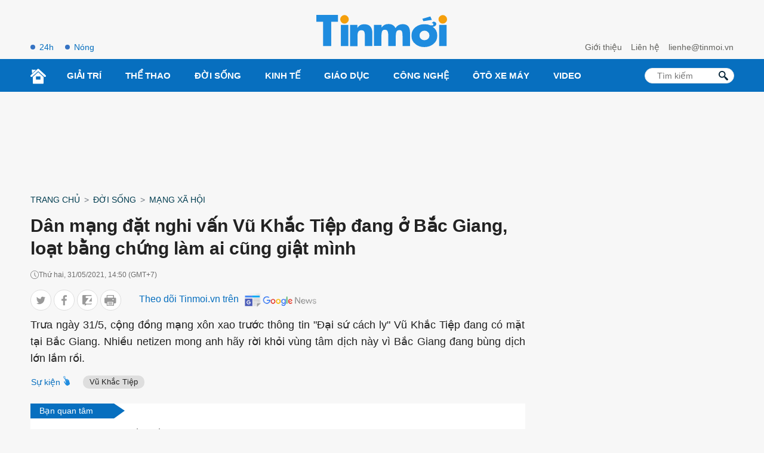

--- FILE ---
content_type: text/html; charset=UTF-8
request_url: https://tinmoi.vn/vu-khac-tiep-bi-dan-mang-dat-nghi-van-dang-o-bac-giang-loat-bang-chung-nhin-ma-giat-minh-011577941.html
body_size: 18883
content:
<!DOCTYPE html>
<html lang="vi" xmlns="http://www.w3.org/1999/xhtml">
<head>
<title>Vũ Khắc Tiệp bị dân mạng đặt nghi vấn đang ở Bắc Giang, loạt bằng chứng nhìn mà giật mình - Tinmoi</title>
<meta charset="utf-8">
<meta http-equiv="Content-Type" content="text/html; charset=utf-8" />
<meta http-equiv="content-language" itemprop="inLanguage" content="vi"/>
<meta http-equiv="X-UA-Compatible" content="ie=edge">
<meta http-equiv="x-dns-prefetch-control" content="on">
<meta name="REVISIT-AFTER" content="1 DAYS" />
<meta name="RATING" content="GENERAL" />
<meta name="robots" content="index,follow,noodp,noarchive" />
<meta name="language" content="vi_vn" />
<meta name="copyright" content="Copyright © 2012 by Tinmoi.vn" />
<meta name="abstract" content="Tinmoi.vn Website tin tức tổng hợp hàng đầu Việt Nam" />
<meta name="distribution" content="Global" />
<meta name="author" content="Tinmoi.vn" />
<meta name="viewport" content="width=device-width, initial-scale=1, shrink-to-fit=no">
<meta name="description" content="Trưa ngày 31/5, cộng đồng mạng xôn xao trước thông tin 'Đại sứ cách ly' Vũ Khắc Tiệp đang có mặt tại Bắc Giang. Nhiều netizen mong anh hãy rời khỏi vùng tâm dịch này vì Bắc Giang đang bùng dịch lớn lắm rồi." />
<meta name="keywords" content="Vũ Khắc Tiệp, đại sứ cách ly, Bắc Giang" />
<meta name="news_keywords" content="Vũ Khắc Tiệp, đại sứ cách ly, Bắc Giang" />
<link rel="shortcut icon" href="https://tinmoi.vn/favicon-new.ico?v=2" type="image/x-icon">
<link rel="canonical" href="https://tinmoi.vn/vu-khac-tiep-bi-dan-mang-dat-nghi-van-dang-o-bac-giang-loat-bang-chung-nhin-ma-giat-minh-011577941.html" />
<meta property="og:site_name" content="Tinmoi.vn" />
<meta property="og:type" content="article" />
<meta property="og:locale" content="vi_VN" />
<meta property="fb:app_id" content="966242223397117"/>
<meta property="fb:pages" content="269646396405852" />
<meta property="og:title" itemprop="name" content="Dân mạng đặt nghi vấn Vũ Khắc Tiệp đang ở Bắc Giang, loạt bằng chứng làm ai cũng giật mình" />
<meta property="og:url" itemprop="url" content="https://tinmoi.vn/vu-khac-tiep-bi-dan-mang-dat-nghi-van-dang-o-bac-giang-loat-bang-chung-nhin-ma-giat-minh-011577941.html" />
<meta property="og:description" content="Trưa ngày 31/5, cộng đồng mạng xôn xao trước thông tin 'Đại sứ cách ly' Vũ Khắc Tiệp đang có mặt tại Bắc Giang. Nhiều netizen mong anh hãy rời khỏi vùng tâm dịch này vì Bắc Giang đang bùng dịch lớn lắm rồi." />
<meta property="og:image" itemprop="thumbnailUrl" content="https://cdnmedia.tinmoi.vn/resize_1200x630/upload/thanhdat/2021/05/31/vu-khac-tiep-bi-dan-mang-dat-nghi-van-dang-o-bac-giang-loat-bang-chung-nhin-ma-giat-minh1622447760.jpg" />
<!-- Font google -->
<!--<link href="https://fonts.googleapis.com/css2?family=Roboto:ital,wght@0,300;0,400;0,500;0,900;1,400&display=swap" rel="stylesheet">-->
<link rel="stylesheet" type="text/css" href="https://tinmoi.vn/res2022/static/css/reset.css" media="all">
<link rel="stylesheet" type="text/css" href="https://tinmoi.vn/res2022/static/css/head.css" media="all">
<link rel="stylesheet" type="text/css" href="https://tinmoi.vn/res2022/static/css/main-content.css" media="all">
<!-- iPad icons -->
<link rel="apple-touch-icon" href="https://tinmoi.vn/72x72.png" sizes="72x72">
<link rel="apple-touch-icon" href="https://tinmoi.vn/114x114.png" sizes="144x144">
<!-- iPhone and iPod touch icons -->
<link rel="apple-touch-icon" href="https://tinmoi.vn/57x57.png" sizes="57x57">
<link rel="apple-touch-icon" href="https://tinmoi.vn/114x114.png" sizes="114x114">
<!-- Nokia Symbian -->
<link rel="nokia-touch-icon" href="https://tinmoi.vn/57x57.png">
<!-- Android icon precomposed so it takes precedence -->
<link rel="apple-touch-icon" href="https://tinmoi.vn/114x114.png" sizes="1x1">

<meta property="og:image:width" content="1200"/>
<meta property="og:image:height" content="630"/>
<script type="application/ld+json">
    {
        "@context": "http://schema.org",
        "@type": "NewsArticle",
        "mainEntityOfPage":{ "@type":"WebPage", "@id":"https://tinmoi.vn/vu-khac-tiep-bi-dan-mang-dat-nghi-van-dang-o-bac-giang-loat-bang-chung-nhin-ma-giat-minh-011577941.html" },
        "url": "https://tinmoi.vn/vu-khac-tiep-bi-dan-mang-dat-nghi-van-dang-o-bac-giang-loat-bang-chung-nhin-ma-giat-minh-011577941.html",
        "dateCreated": "2021-05-31T14:50:34+07:00",
        "articleSection": ["Mạng Xã Hội"],
        "headline": "Dân mạng đặt nghi vấn Vũ Khắc Tiệp đang ở Bắc Giang, loạt bằng chứng làm ai cũng giật mình",
        "description": "Trưa ngày 31/5, cộng đồng mạng xôn xao trước thông tin 'Đại sứ cách ly' Vũ Khắc Tiệp đang có mặt tại Bắc Giang. Nhiều netizen mong anh hãy rời khỏi vùng tâm dịch này vì Bắc Giang đang bùng dịch lớn lắm rồi.",
        "datePublished": "2021-05-31T14:50:00+07:00",
        "dateModified": "2021-05-31T14:56:00+07:00",
        "author": { "@type": "Person", "name": "Tinmoi.vn" },
        "publisher": {
            "@type": "Organization",
            "name": "Tinmoi.vn",
            "logo":{ "@type":"ImageObject", "url":"https://tinmoi.vn/tinmoi_500x112.png", "width":500, "height":112 }
        },
        "image": {
            "@type": "ImageObject",
            "url": "https://cdnmedia.tinmoi.vn/resize_1280x720/upload/thanhdat/2021/05/31/vu-khac-tiep-bi-dan-mang-dat-nghi-van-dang-o-bac-giang-loat-bang-chung-nhin-ma-giat-minh1622447760.jpg",
            "width": 1280,
            "height": 720
        }
    }
</script>
<script type="application/ld+json">
    {
    "@context": "http://schema.org",
    "@type": "BreadcrumbList",
    "itemListElement":
    [
        {
            "@type": "ListItem",
            "position": 1,
            "item":
            {
              "@id": "https://tinmoi.vn",
              "name": "Trang chủ"
            }
        },
        {
            "@type": "ListItem",
            "position": 2,
            "item":
            {
              "@id": " https://tinmoi.vn/doi-song",
              "name": "Đời sống"
            }
        },
        {
            "@type": "ListItem",
            "position": 3,
            "item":
            {
              "@id": "https://tinmoi.vn/mang-xa-hoi",
              "name": "Mạng Xã Hội"
            }
        }

    ]
    }
</script>

<meta name="robots" content="max-image-preview:large">
<meta property="dable:item_id" content="1577941">
<meta property="dable:author" content="Tuyết Linh" />
<meta property="article:section" content="Mạng Xã Hội">

    <meta property="article:section2" content="Đời sống">

    <link rel="amphtml" href="https://tinmoi.vn/amp/vu-khac-tiep-bi-dan-mang-dat-nghi-van-dang-o-bac-giang-loat-bang-chung-nhin-ma-giat-minh-011577941.html" />

<meta property="article:published_time" content="2021-05-31T14:50:00+07:00">
<meta name="viewport" content="width=device-width,initial-scale=1,shrink-to-fit=no">
<meta name="msvalidate.01" content="3D228D3A34695D3FF8CCAA5DD6AEAA6C" />
<meta name="google-site-verification" content="Q4y8bhFhk5pXxNnOqpBI89Vs2s7KTtkkWb4dlfpSdOg" />
<meta http-equiv="X-UA-Compatible" content="ie=edge">
<meta property="fb:pages" content="1441644559438486" />
<meta property="fb:pages" content="1361777157212814" />
<meta property="article:author" content="Tinmoi.vn" />

<!-- Google Tag Manager -->
<!--
<script>(function(w,d,s,l,i){w[l]=w[l]||[];w[l].push({'gtm.start':
new Date().getTime(),event:'gtm.js'});var f=d.getElementsByTagName(s)[0],
j=d.createElement(s),dl=l!='dataLayer'?'&l='+l:'';j.async=true;j.src=
'https://www.googletagmanager.com/gtm.js?id='+i+dl;f.parentNode.insertBefore(j,f);
})(window,document,'script','dataLayer','GTM-KV5SJ5G5');</script>
-->
<!-- End Google Tag Manager -->

<!-- Global site tag (gtag.js) - Google Analytics -->
<!-- Google tag (gtag.js) -->
<script async src="https://www.googletagmanager.com/gtag/js?id=G-3R656XD5X8"></script>
<script>
  window.dataLayer = window.dataLayer || [];
  function gtag(){dataLayer.push(arguments);}
  gtag('js', new Date());

  gtag('config', 'G-3R656XD5X8');
</script>
<meta name="google-site-verification" content="bYj64XlF1TuDNbvbMTOX1_TjUTUJ8mvh1UzFUeWSiXQ" />
<meta property="fb:pages" content="100775422441989" />
<script data-rh="true" type="application/ld+json">
{
    "@context":"http://schema.org",
    "@type":"NewsMediaOrganization",
    "name":"Tinmoi.vn",
    "logo":{
        "@context":"http://schema.org",
        "@type":"ImageObject",
        "url":"https://tinmoi.vn/tinmoi_500x112.png",
        "height":112,
        "width":500
    },
    "url":"https://tinmoi.vn",
    "@id":"https://tinmoi.vn/#publisher",
    "diversityPolicy":"https://tinmoi.vn/chinh-sach-bao-mat.html",
    "ethicsPolicy":"https://tinmoi.vn/dieu-khoan-su-dung.html",
    "foundingDate":"2007-08-21"
}
</script>
<link rel="alternate" type="application/rss+xml" href="https://tinmoi.vn/feed-google-discover?cmod=donotcache" />
<link rel="dns-prefetch" href="https://pagead2.googlesyndication.com/">
<link rel="dns-prefetch" href="https://www.googletagservices.com/">
<link rel="dns-prefetch" href="https://www.googletagmanager.com/">
<link rel="dns-prefetch" href="https://securepubads.g.doubleclick.net/">
<link rel="dns-prefetch" href="https://adservice.google.com/">

<!-- Google Tag Manager -->
<script>(function(w,d,s,l,i){w[l]=w[l]||[];w[l].push({'gtm.start':
new Date().getTime(),event:'gtm.js'});var f=d.getElementsByTagName(s)[0],
j=d.createElement(s),dl=l!='dataLayer'?'&l='+l:'';j.async=true;j.src=
'https://www.googletagmanager.com/gtm.js?id='+i+dl;f.parentNode.insertBefore(j,f);
})(window,document,'script','dataLayer','GTM-WWVZKMMK');</script>
<!-- End Google Tag Manager -->

<!-- Google Tag Manager (noscript) -->
<noscript><iframe src="https://www.googletagmanager.com/ns.html?id=GTM-WWVZKMMK"
height="0" width="0" style="display:none;visibility:hidden"></iframe></noscript>
<!-- End Google Tag Manager (noscript) -->

<script async src="https://pagead2.googlesyndication.com/pagead/js/adsbygoogle.js?client=ca-pub-3943650398586158" crossorigin="anonymous"></script>


<script async="async" src="https://www.google.com/adsense/search/ads.js"></script>
<script type="text/javascript" charset="utf-8">
(function(g,o){g[o]=g[o]||function(){(g[o]['q']=g[o]['q']||[]).push(
  arguments)},g[o]['t']=1*new Date})(window,'_googCsa');
</script>

</head>
<body>
<link rel="stylesheet" type="text/css" href="https://tinmoi.vn/res2022/static/css/screen_top_detail.css?20230112v1" media="all">
<header>
    <div class="container_top flex-head top_main">
        <div class="col30per-head head-top-left">
                        <a href="https://tinmoi.vn/tin-tuc-24h.html" class="item-header-top-left">24h</a>
            <a href="https://tinmoi.vn/tin-nong.html" class="item-header-top-left">Nóng</a>
        </div>
        <div class="col30per-head">
            <div class="header-top-logo">
                                <a href="https://tinmoi.vn"><img src="https://tinmoi.vn/res2022/static/images/logo-blue.svg?v=1" width="220" height="54" alt="Tin mới nhất - Đọc tin tức mới nhất trong ngày" title="Tin mới nhất - Đọc tin tức mới nhất trong ngày"></a>
                            </div>
        </div>
        <div class="col30per-head head-top-right">
            <a href="https://tinmoi.vn/gioi-thieu.html" class="item-head-top-right">Giới thiệu</a>
            <a href="https://tinmoi.vn/lien-he.html" class="item-head-top-right">Liên hệ</a>
            <a href="https://tinmoi.vn/lien-he.html" class="item-head-top-right"><span class="__cf_email__" data-cfemail="761a1f13181e1336021f181b191f580018">[email&#160;protected]</span></a>
        </div>
    </div>
</header>
<header class="sticky_menu">
    <div class="menu_main">
        <div class="container_top container_menu_main">
            <ul class="list_menu_main">
                <li class="item_list_menu_main"><a href="https://tinmoi.vn" class="icon_home"><img src="https://tinmoi.vn/res2022/static/images/icon-home.svg" width="26" height="26" alt="Trang chủ"/></a></li>
                                <li class="item_list_menu_main">
                    <a href="https://tinmoi.vn/giai-tri" class="link_list_menu_main">Giải trí</a>
                                        <ul class="sub_list_menu_main">
                                                <li><a href="https://tinmoi.vn/ngoi-sao">Ngôi Sao</a></li>
                                                <li><a href="https://tinmoi.vn/am-nhac">Nhạc</a></li>
                                                <li><a href="https://tinmoi.vn/thoi-trang">Thời trang</a></li>
                                                <li><a href="https://tinmoi.vn/phim">Phim</a></li>
                                                <li><a href="https://tinmoi.vn/gioi-tre">Giới trẻ</a></li>
                                                <li><a href="https://tinmoi.vn/hau-truong">Hậu trường</a></li>
                                            </ul>
                                    </li>
                                <li class="item_list_menu_main">
                    <a href="https://tinmoi.vn/the-thao" class="link_list_menu_main">Thể thao</a>
                                        <ul class="sub_list_menu_main">
                                                <li><a href="https://tinmoi.vn/bong-da-24h">Bóng đá</a></li>
                                            </ul>
                                    </li>
                                <li class="item_list_menu_main">
                    <a href="https://tinmoi.vn/doi-song" class="link_list_menu_main">Đời sống</a>
                                        <ul class="sub_list_menu_main">
                                                <li><a href="https://tinmoi.vn/su-kien">Sự kiện hàng ngày</a></li>
                                                <li><a href="https://tinmoi.vn/adam-eva">Adam-Eva</a></li>
                                                <li><a href="https://tinmoi.vn/du-lich">Du lịch</a></li>
                                                <li><a href="https://tinmoi.vn/lam-dep">Làm đẹp</a></li>
                                                <li><a href="https://tinmoi.vn/the-gioi">Thế giới</a></li>
                                                <li><a href="https://tinmoi.vn/cuoc-song">Cuộc Sống</a></li>
                                                <li><a href="https://tinmoi.vn/am-thuc">Ẩm thực</a></li>
                                                <li><a href="https://tinmoi.vn/tin-thoi-tiet">Tin thời tiết</a></li>
                                                <li><a href="https://tinmoi.vn/cafe-sang">Cafe sáng</a></li>
                                                <li><a href="https://tinmoi.vn/chuyen-la">Chuyện lạ</a></li>
                                                <li><a href="https://tinmoi.vn/mang-xa-hoi">Mạng Xã Hội</a></li>
                                            </ul>
                                    </li>
                                <li class="item_list_menu_main">
                    <a href="https://tinmoi.vn/kinh-doanh" class="link_list_menu_main">Kinh Tế</a>
                                        <ul class="sub_list_menu_main">
                                                <li><a href="https://tinmoi.vn/doanh-nhan">Doanh nhân</a></li>
                                                <li><a href="https://tinmoi.vn/thi-truong">Thị trường</a></li>
                                            </ul>
                                    </li>
                                <li class="item_list_menu_main">
                    <a href="https://tinmoi.vn/giao-duc" class="link_list_menu_main">Giáo dục</a>
                                    </li>
                                <li class="item_list_menu_main">
                    <a href="https://tinmoi.vn/cong-nghe" class="link_list_menu_main">Công nghệ</a>
                                    </li>
                                <li class="item_list_menu_main">
                    <a href="https://tinmoi.vn/oto-xemay" class="link_list_menu_main">Ôtô xe máy</a>
                                    </li>
                                <li class="item_list_menu_main">
                    <a href="https://tinmoi.vn/video" class="link_list_menu_main">Video</a>
                                    </li>
                            </ul>
            <form action="/" method="POST" style="/*display: none;*/">
            <div class="search search-box">
                <input type="text" name="search-keyword" class="form-control search-input" placeholder="Tìm kiếm" aria-label="Tìm kiếm" aria-describedby="search-input">
                <input type="submit" class="search-submit" value="">
                <div class="input-group-append">
                    <span class="button-search">
                        <svg version="1.1" xmlns="http://www.w3.org/2000/svg" xmlns:xlink="http://www.w3.org/1999/xlink" x="0px" y="0px" viewBox="0 0 339.921 339.921" style="enable-background:new 0 0 339.921 339.921;" xml:space="preserve">
                            <path style="fill:rgb(1, 32, 52);" d="M335.165,292.071l-81.385-84.077c-5.836-6.032-13.13-8.447-16.29-5.363                                  c-3.171,3.062-10.47,0.653-16.306-5.379l-1.164-1.207c36.425-47.907,32.89-116.499-10.851-160.24                                  c-47.739-47.739-125.142-47.739-172.875,0c-47.739,47.739-47.739,125.131,0,172.87c44.486,44.492,114.699,47.472,162.704,9.045                                  l0.511,0.533c5.825,6.032,7.995,13.402,4.814,16.469c-3.166,3.068-1.012,10.443,4.83,16.464l81.341,84.11                                  c5.836,6.016,15.452,6.195,21.49,0.354l22.828-22.088C340.827,307.735,340.99,298.125,335.165,292.071z M182.306,181.81                                  c-32.852,32.857-86.312,32.857-119.159,0.011c-32.852-32.852-32.847-86.318,0-119.164c32.847-32.852,86.307-32.847,119.148,0.005                                  C215.152,95.509,215.152,148.964,182.306,181.81z"> </path>
                        </svg>
                    </span>
                </div>
            </div>
            </form>
        </div>
    </div>
</header>
<header class="head_mobile">
    <div class="flex_mb"><a href="https://tinmoi.vn" class="logo_mobile"><img src="https://tinmoi.vn/res2022/static/images/logo-white.svg" alt="Tin mới" width="79" height="22"/> </a>
        <div class="right_head_mb ">
            <a href="https://tinmoi.vn/tin-nong.html" class="link_top_mb">Nóng</a>
            <a href="https://tinmoi.vn/tin-tuc-24h.html" class="link_top_mb">24h</a>
            <div class="icon_search_mb" style="display: none;" id="click_show_search_mb" onclick="click_show_search()"><img src="https://tinmoi.vn/res2022/static/images/icon-search.svg" alt="tìm kiếm trên Tinmoi" width="16" height="16"/> </div>
            <div class="menu_block">
                <div class="button_menu_mb" id="click_show_menu_mb" onclick="click_menu_mb()">
                    <span></span>
                    <span></span>
                    <span></span>
                    <span></span>
                </div>
            </div>
        </div>
    </div>
</header>
<form action="/" method="POST" style="display: none;">
    <div class="box_search_mb" id="show_box_search">
        <div class="d-flex">
            <input class="txt_search" type="text" name="search-keyword" placeholder="Tìm kiếm"/>
            <button class="btn_search ml-auto"><img src="https://tinmoi.vn/res2022/static/images/icon-search-b.svg" alt="tìm kiếm trên Tinmoi" width="15" height="15"/> </button>
            <input type="submit" class="search-submit" value="">
        </div>
    </div>
</form>
<div class="menu_mobile" id="show_menu_mb">
    <ul class="parent">
                <li class="nav-item">
            <a href="https://tinmoi.vn/giai-tri" class="nav-link-bro">Giải trí</a>
        </li>
                <li class="nav-item">
            <a href="https://tinmoi.vn/the-thao" class="nav-link-bro">Thể thao</a>
        </li>
                <li class="nav-item">
            <a href="https://tinmoi.vn/doi-song" class="nav-link-bro">Đời sống</a>
        </li>
                <li class="nav-item">
            <a href="https://tinmoi.vn/kinh-doanh" class="nav-link-bro">Kinh Tế</a>
        </li>
                <li class="nav-item">
            <a href="https://tinmoi.vn/giao-duc" class="nav-link-bro">Giáo dục</a>
        </li>
                <li class="nav-item">
            <a href="https://tinmoi.vn/cong-nghe" class="nav-link-bro">Công nghệ</a>
        </li>
                <li class="nav-item">
            <a href="https://tinmoi.vn/oto-xemay" class="nav-link-bro">Ôtô xe máy</a>
        </li>
                <li class="nav-item">
            <a href="https://tinmoi.vn/video" class="nav-link-bro">Video</a>
        </li>
            </ul>
    <hr class="bd-min">
    <div class="nav-title">Liên hệ toà soạn</div>
    <ul class="list-unstyled">
        <li><a href="https://tinmoi.vn/gioi-thieu.html">Giới thiệu</a></li>
        <li><a href="https://tinmoi.vn/lien-he.html">Liên hệ</a></li>
    </ul>
    <div class="btn-items">
        <a href="tel:+04.38.585.58"><i class="fas fa-phone-alt me-1"></i>04.38.585.58</a>
        <a href="/cdn-cgi/l/email-protection#ff93969a91979abf8b9691929096d18991"><i class="fas fa-envelope me-1"></i><span class="__cf_email__" data-cfemail="abc7c2cec5c3ceebdfc2c5c6c4c285ddc5">[email&#160;protected]</span></a>
    </div>
    <div class="txt-detail mb20">
        Công ty Cổ phần Truyền Thông Trực Tuyến Netlink<br>
        Người chịu trách nhiệm nội dung: Trần Thị Huế<br>
        ĐT: +84-243-5586999; Email: <a href="/cdn-cgi/l/email-protection" class="__cf_email__" data-cfemail="54203d3a393b3d143a3120383d3a3f7a223a">[email&#160;protected]</a><br>
        Địa chỉ trụ sở: Tầng 04, Tòa nhà Star, Lô D32 KĐT Cầu Giấy, Đường Dương Đình Nghệ, Yên Hòa, Cầu Giấy, Hà Nội.<br>
        Giấy phép số 4540/GP-TTĐT do Sở Thông tin và Truyền thông Hà Nội cấp.<br>
        Liên hệ quảng cáo: <a href="tel:+84933886969">0933886969</a><br>
        Email: <a href="/cdn-cgi/l/email-protection#eb9f839e8a85c59f99828583ab858e9f87828580c59d85"><span class="__cf_email__" data-cfemail="f1859984909fdf8583989f99b19f94859d989f9adf879f">[email&#160;protected]</span></a>
    </div>
    <div class="text-center footer_menu_mb">
        <a href="https://www.facebook.com/tinmoi.vn"><img class="icon-media" src="https://tinmoi.vn/res2022/static/images/icon-facebook.png?v=1" width="50" height="50" alt="Facebook Tin Mới"></a>
        <a href="javascript:;"><img class="icon-media" src="https://tinmoi.vn/res2022/static/images/icon-youtube.png?v=2" width="50" height="50" alt="Youtube Tin Mới"></a>
        <a href="https://tinmoi.vn/rss.html"><img class="icon-media" src="https://tinmoi.vn/res2022/static/images/icon-rss.png?v=1" width="50" height="50" alt="Rss Tin Mới"></a>
    </div>
</div>
<div id="pc-top" data-device="desktop"></div><div class="ads-position ads-header text-center mb20 mt20" data-device="desktop" style="min-height: 116px;"></div><div class="ads-position ads-header text-center mt20" data-device="mobile" style="min-height: 280px;"></div><div class="show_main_ads_bg">
    <div class="ads-position ads-floating-left" data-device="desktop"></div>
    <div class="ads-position ads-floating-right" data-device="desktop"></div>
</div>
<style>
    .show_main_ads_bg{
        position: sticky;
        width: 1200px;
        margin: 0 auto;
        max-width: 1200px!important;
        top: 60px;
        z-index: 99999;
    }
    .ads-floating-left{
        left: -130px;
        position: absolute;
        width: 120px;
        display: flex;
        justify-content: end;
    }
    .ads-floating-right {
        right: -130px;
        position: absolute;
        width: 120px;
        display: flex;
        justify-content: start;
    }
    .header-top{
        min-height: 25px;
    }
    .ads-floating-left:before,.ads-floating-right:before{
        display: none;
    }
</style>

<main>
    <div class="container">
        <nav class="mt15 mb15" aria-label="breadcrumb">
            <ol class="breadcrumb m-0 p-0 fmedium">
                <li class="breadcrumb-item"><a href="https://tinmoi.vn">Trang chủ</a></li>
                <li class="breadcrumb-item"><a href="https://tinmoi.vn/doi-song">Đời sống</a></li>                <li class="breadcrumb-item"><a href="https://tinmoi.vn/mang-xa-hoi">Mạng Xã Hội</a></li>
            </ol>
        </nav>
    </div>
    <div class="container ">
        <div class="d-flex">
            <div class="col_left">
                <div class="main-content-detail">
                    <div class="title-page-detail">
                        <h1 class="article_title">Dân mạng đặt nghi vấn Vũ Khắc Tiệp đang ở Bắc Giang, loạt bằng chứng làm ai cũng giật mình</h1>
                        <div class="d-flex align-items-center mt15 time-create"> <i class="icon_time"></i> <span>Thứ hai, 31/05/2021, 14:50 (GMT+7)</span> </div>

                        <div class="social_sharing d-flex align-items-center mt15 mb10">
                            <div class="list_ul">
                            <ul class="list_social_left">
                                <li style="margin-bottom:0;">
                                    <a href="javascript:;" onclick="window.open('https://twitter.com/intent/tweet?text=Dân mạng đặt nghi vấn Vũ Khắc Tiệp đang ở Bắc Giang, loạt bằng chứng làm ai cũng giật mình&amp;url=https://tinmoi.vn/vu-khac-tiep-bi-dan-mang-dat-nghi-van-dang-o-bac-giang-loat-bang-chung-nhin-ma-giat-minh-011577941.html', 'twitterShare', 'width=626,height=436'); return false;" class="tw">
                                        <svg width="20" height="20" viewBox="0 0 20 20" fill="none" xmlns="http://www.w3.org/2000/svg">
                                            <path d="M19 4.65738C18.3678 4.93846 17.6942 5.12477 16.9919 5.21523C17.7144 4.778 18.2658 4.09092 18.5251 3.26277C17.8514 3.66985 17.1077 3.95738 16.3151 4.11785C15.6754 3.42754 14.7638 3 13.7693 3C11.8398 3 10.2864 4.58738 10.2864 6.53338C10.2864 6.81338 10.3098 7.08262 10.3672 7.33892C7.46975 7.19569 4.90594 5.78815 3.18362 3.644C2.88294 4.17277 2.70656 4.778 2.70656 5.42954C2.70656 6.65292 3.32813 7.73738 4.25463 8.36523C3.69469 8.35446 3.14538 8.18969 2.68 7.93015C2.68 7.94092 2.68 7.95492 2.68 7.96892C2.68 9.68554 3.88806 11.1114 5.47225 11.4398C5.18856 11.5185 4.87938 11.5562 4.5585 11.5562C4.33538 11.5562 4.11012 11.5432 3.89869 11.4958C4.35025 12.8948 5.63163 13.9232 7.15525 13.9566C5.9695 14.8968 4.46394 15.4632 2.83406 15.4632C2.54825 15.4632 2.27412 15.4503 2 15.4148C3.54381 16.4238 5.37344 17 7.3465 17C13.7597 17 17.266 11.6154 17.266 6.948C17.266 6.79185 17.2607 6.64108 17.2533 6.49138C17.9449 5.99385 18.5261 5.37246 19 4.65738Z"></path>
                                        </svg>
                                    </a>
                                </li>
                                <li style="margin-bottom:0;">
                                    <a href="javascript:;" class="fb btnShareFB">
                                        <svg width="11" height="21" viewBox="0 0 11 21" fill="none" xmlns="http://www.w3.org/2000/svg">
                                            <path d="M7.05015 20.1444L7.03278 11.0221L10.0935 11.0163L10.5459 7.45924L7.026 7.46594L7.02168 5.19585C7.01972 4.16658 7.30303 3.46461 8.78067 3.46179L10.6622 3.45744L10.6562 0.276681C10.3307 0.235016 9.21357 0.140198 7.91358 0.142673C5.19898 0.147842 3.34368 1.80834 3.34947 4.85064L3.35446 7.47293L0.284449 7.47878L0.291221 11.0349L3.36124 11.0291L3.37861 20.1513L7.05015 20.1444Z"></path>
                                        </svg>
                                    </a>
                                </li>
                                <li style="margin-bottom:0;">
                                    <a href="javascript:;" class="zalo zalo-share-button" data-href="https://tinmoi.vn/vu-khac-tiep-bi-dan-mang-dat-nghi-van-dang-o-bac-giang-loat-bang-chung-nhin-ma-giat-minh-011577941.html" data-oaid="3089992609362963104" data-layout="icon-text" data-customize="true">
                                        <svg width="18" height="20" viewBox="0 0 18 20" fill="none" xmlns="http://www.w3.org/2000/svg">
                                            <path d="M16.1209 11.9936C16.6814 11.9936 17.191 12.2229 17.554 12.5987V4.46497L12.0317 11.9936H16.1209Z"></path>
                                            <path d="M15.758 0H1.79618C0.802548 0 0 0.802548 0 1.79618V15.7643C0 16.758 0.802548 17.5605 1.79618 17.5605H4.59873V20L8 17.5605H15.7643C16.758 17.5605 17.5605 16.758 17.5605 15.7643V15.414C17.1975 15.7834 16.6879 16.0191 16.1274 16.0191H7.25478C6.66242 16.0191 6.12102 15.6879 5.84713 15.1592C5.57325 14.6306 5.6242 13.9936 5.97452 13.5159L11.6624 5.68153H8.1465C7.03822 5.68153 6.13376 4.78344 6.13376 3.66879C6.13376 2.55414 7.03185 1.65605 8.1465 1.65605H16.5032C16.8981 1.65605 17.2675 1.80255 17.5541 2.05733V1.79618C17.5541 0.802548 16.7516 0 15.758 0Z"></path>
                                        </svg>
                                    </a>
                                </li>
                                <li style="margin-bottom:0;">
                                    <a href="javascript:;" onclick="printPage()" class="print">
                                        <svg width="22" height="20" viewBox="0 0 22 20" fill="none" xmlns="http://www.w3.org/2000/svg">
                                            <path d="M13.8674 16.045H7.65089C7.25477 16.045 6.93359 16.3662 6.93359 16.7623C6.93359 17.1585 7.25473 17.4796 7.65089 17.4796H13.8673C14.2635 17.4796 14.5846 17.1585 14.5846 16.7623C14.5846 16.3662 14.2635 16.045 13.8674 16.045Z"></path>
                                            <path d="M13.8674 13.7828H7.65089C7.25477 13.7828 6.93359 14.104 6.93359 14.5001C6.93359 14.8963 7.25473 15.2174 7.65089 15.2174H13.8673C14.2635 15.2174 14.5846 14.8963 14.5846 14.5001C14.5846 14.104 14.2635 13.7828 13.8674 13.7828Z"></path>
                                            <path d="M19.8448 4.86864H17.5626V0.717297C17.5626 0.32118 17.2414 0 16.8453 0H4.67321C4.27709 0 3.95591 0.321138 3.95591 0.717297V4.86864H1.67365C0.750793 4.86864 0 5.61948 0 6.54233V13.7587C0 14.6815 0.750793 15.4323 1.67365 15.4323H3.95604V19.2827C3.95604 19.6788 4.27718 20 4.67333 20H16.8451C17.2413 20 17.5624 19.6789 17.5624 19.2827V15.4323H19.8448C20.7677 15.4323 21.5185 14.6815 21.5185 13.7587V6.54233C21.5185 5.61952 20.7677 4.86864 19.8448 4.86864ZM5.39046 1.43459H16.128V4.86864H5.39046V1.43459ZM16.1278 18.5654H5.39063C5.39063 18.4252 5.39063 12.8704 5.39063 12.6971H16.1279C16.1278 12.8748 16.1278 18.4306 16.1278 18.5654ZM16.8453 9.0805H15.0194C14.6233 9.0805 14.3021 8.75937 14.3021 8.36321C14.3021 7.96705 14.6233 7.64591 15.0194 7.64591H16.8453C17.2414 7.64591 17.5626 7.96705 17.5626 8.36321C17.5626 8.75937 17.2414 9.0805 16.8453 9.0805Z"></path>
                                        </svg>
                                    </a>
                                </li>
                            </ul>
                            <script data-cfasync="false" src="/cdn-cgi/scripts/5c5dd728/cloudflare-static/email-decode.min.js"></script><script>
                            document.querySelectorAll(".btnShareFB").forEach(function(element) {
                                element.addEventListener("click", function(event) {
                                    event.preventDefault();
                                    window.open('https://www.facebook.com/sharer/sharer.php?u=' + encodeURIComponent("https://tinmoi.vn/vu-khac-tiep-bi-dan-mang-dat-nghi-van-dang-o-bac-giang-loat-bang-chung-nhin-ma-giat-minh-011577941.html"), '_blank', 'location=yes,height=570,width=520,scrollbars=yes,status=yes');
                                });
                            });

                            function printPage() {
                                var printContents = document.querySelector('.main-content-detail').innerHTML;
                                var originalContents = document.body.innerHTML;
                                document.body.innerHTML = printContents;
                                window.print();
                                document.body.innerHTML = originalContents;
                            }
                            </script>
                            </div>
                            <div class="follow_gg" style="margin-left: 30px;">
                                <span class="clbluedark fmedium fs16 hide-mobile">Theo dõi Tinmoi.vn trên</span>
                                <a href="https://news.google.com/publications/CAAqBwgKMIXLkAswyNmkAw?hl=vi&gl=VN&ceid=VN%3Avi" target="_blank"><img width="131px" height="35px" src="https://tinmoi.vn/res2022/static/images/gg-news.png" alt="Tinmoi.vn - Google news"></img></a>
                            </div>
                        </div>

                        <h2 class="article_sapo mt10 text-justify">
                            
                            Trưa ngày 31/5, cộng đồng mạng xôn xao trước thông tin "Đại sứ cách ly" Vũ Khắc Tiệp đang có mặt tại Bắc Giang. Nhiều netizen mong anh hãy rời khỏi vùng tâm dịch này vì Bắc Giang đang bùng dịch lớn lắm rồi.                        </h2>

<div id="relatedsearches2"></div>

                    </div>
                                        <div class="flex-head nav-folder-home">
                        <div class="heading-tags">
                            <div class="heading-title active"><a href="javascript:;" class="text-green">Sự kiện</a></div>
                            <div class="scroll_tag_mb">
                                                                <h3 class="heading-title"><a href="https://tinmoi.vn/vu-khac-tiep-e508.html">Vũ Khắc Tiệp </a></h3>
                                                            </div>
                        </div>
                    </div>
                                                            <div class="bg_white hot-news-24h mt10 mb10">
                        <div class="flag"> <a class="fw-600 ms-1 text-white" href="javascript:;">Bạn quan tâm</a> </div>
                        <ul class="item">
                                                        <li><a href="https://tinmoi.vn/chien-si-cong-an-doi-nang-gat-xuong-dong-thu-hoach-dua-hau-giup-nguoi-dan-011577929.html">Chiến sĩ công an đội nắng gắt, xuống đồng thu hoạch dưa hấu giúp người dân </a></li>
                                                        <li><a href="https://tinmoi.vn/nhung-phan-com-bat-mat-mang-bao-tam-suc-o-khu-cach-ly-vay-ma-van-co-nguoi-che-011577927.html">Những phần cơm bắt mắt, mang bao tâm sức ở khu cách ly vậy mà vẫn bị chê</a></li>
                                                    </ul>
                    </div>
                                        <div class="ads-position ads-sapo mb20 mt20" data-device="mobile" style="min-height: 245px;"></div>                    <div class="content-detail text-justify" id="main-detail" itemprop="articleBody">
                        <p>"Chiến thần cách ly", "nhà tiên tri bùng dịch"... là hai trong số rất nhiều biệt danh mà dân mạng đặt cho <a href="https://tinmoi.vn/vu-khac-tiep-e508.html" title="Vũ Khắc Tiệp" target="_blank">Vũ Khắc Tiệp</a> sau khi ông bầu này cứ có mặt ở đâu là hôm sau tỉnh đó lại bùng dịch Covid-19. Thậm chí "tài năng" của ông bầu của Venus' Secret còn khiến dân mạng đùa rằng anh nên được trọng dụng vì khả năng tiên đoán dịch <a href="https://tinmoi.vn/dich-virus-corona-dich-covid-19-e872.html" title="Covid-19" target="_blank">Covid-19</a> chưa trượt phát nào.</p>  <figure class="expNoEdit"><img src="[data-uri]" alt="'Đại sứ cách ly' Vũ Khắc Tiệp còn có 'biệt tài dự đoán dịch Covid-19. Ảnh: Internet" width="750" height="497" title="'Đại sứ cách ly' Vũ Khắc Tiệp còn có 'biệt tài dự đoán dịch Covid-19. Ảnh: Internet" data-src="https://cdnmedia.tinmoi.vn/upload/minhchi/2021/05/31/tp-hcm-gian-cach-xa-hoi-dan-mang-lai-reo-goi-vu-khac-tiep-khi-anh-check-in-tai-tttm-lon-cua-sai-thanh-1622447325-1.jpg" class="lazy" loading="lazy" />  <figcaption>"Đại sứ cách ly" Vũ Khắc Tiệp còn có "biệt tài dự đoán dịch Covid-19. Ảnh: Internet</figcaption>  </figure>  <center><div class="ads-position ads-outstream mt20 mb20" data-device="mobile" style="min-height:250px;"></div></center><p>Mới đây, dân mạng bất ngờ chia sẻ hình ảnh "Đại sứ cách ly" xuất hiện tại Bắc Giang. Hình ảnh này được một tài khoản <a href="https://tinmoi.vn/facebook-e265.html" title="Facebook" target="_blank">Facebook</a> chụp lại và gửi về một fanpage lớn với hình dáng của một người đàn ông hao hao Vũ Khắc Tiệp đang lang thang giữa trưa hè nắng gắt ở đường Hùng Vương (Bắc Giang).</p>  <figure class="expNoEdit"><img src="[data-uri]" alt="Ảnh chụp màn hình" width="776" height="438" title="Ảnh chụp màn hình" data-src="https://cdnmedia.tinmoi.vn/upload/thanhdat/2021/05/31/dan-mang-dat-nghi-van-vu-khac-tiep-dang-o-bac-giang-loat-bang-chung-lam-ai-cung-giat-minh-1622447557-1.jpg" class="lazy" loading="lazy" />  <figcaption>Ảnh chụp màn hình</figcaption>  </figure>  <p>Trong hình ảnh được chia sẻ, người đàn ông được cho là giống Vũ Khắc Tiệp đang dừng lại và chụp ảnh. Dân mạng đồn đoán ông bầu lại chuẩn bị đăng ảnh check in tại Bắc Giang, địa phương đang chịu ảnh hưởng của dịch Covid-19 với hàng trăm ca nhiễm.</p>  <center><div class="ads-position ads-outstream mt20 mb20" data-device="desktop"></div><div class="ads-position ads-inpage mt20 mb20" data-device="desktop"></div><div class="ads-position ads-inpage mt20 mb20" data-device="mobile"></div></center><figure class="expNoEdit"><img src="[data-uri]" alt="Ảnh: MXH" width="1536" height="2048" title="Ảnh: MXH" data-src="https://cdnmedia.tinmoi.vn/upload/thanhdat/2021/05/31/dan-mang-dat-nghi-van-vu-khac-tiep-dang-o-bac-giang-loat-bang-chung-lam-ai-cung-giat-minh-1622447615-1.jpg" class="lazy" loading="lazy" />  <figcaption>Ảnh: MXH</figcaption>  </figure>  <p>Ngay lập tức dân mạng đã bình luận rôm rả về thông tin này. Có người đặt giả thuyết phải chăng Vũ Khắc Tiệp đã ở Bắc Giang đã lâu nên địa phương này mới chịu ảnh hưởng nhiều đến vậy.</p>  <figure class="expNoEdit"><img src="[data-uri]" alt="Ảnh: MXH" width="1536" height="2048" title="Ảnh: MXH" data-src="https://cdnmedia.tinmoi.vn/upload/thanhdat/2021/05/31/dan-mang-dat-nghi-van-vu-khac-tiep-dang-o-bac-giang-loat-bang-chung-lam-ai-cung-giat-minh-1622447652-1.jpg" class="lazy" loading="lazy" />  <figcaption>Ảnh: MXH</figcaption>  </figure>  <p>Người khác lại hy vọng rằng "Đại sứ cách ly" mang tác dụng ngược với Bắc Giang khi địa phương này sẽ hết dịch khi Vũ Khắc Tiệp đặt chân đến.</p>  <figure class="expNoEdit"><img src="[data-uri]" alt="Ảnh chụp màn hình" width="783" height="1179" title="Ảnh chụp màn hình" data-src="https://cdnmedia.tinmoi.vn/upload/thanhdat/2021/05/31/dan-mang-dat-nghi-van-vu-khac-tiep-dang-o-bac-giang-loat-bang-chung-lam-ai-cung-giat-minh-1622447557-3.jpg" class="lazy" loading="lazy" />  <figcaption>Ảnh chụp màn hình</figcaption>  </figure>  <p>Mới đây, ông bầu của dàn chân dài còn chứng minh mình đúng "thánh nhọ".  Bạn tâm giao của <a href="https://tinmoi.vn/ngoc-trinh-e507.html" title="Ngọc Trinh" target="_blank">Ngọc Trinh</a> vừa khoe áp hình ảnh  được treo ở vị trí chính diện của một trung tâm thương mại để quảng cáo cho thương hiệu riêng của anh thì hơn một ngày sau có thông báo trung tâm thương mại cũng phải đóng cửa vì dịch COVID-19 và Chỉ thị giãn cách xã hội tại TP.HCM. </p>                    </div>
                    <div class="footer-content text-right mb10">
                        <p class="mb15">
                            <span data-href="https://tinmoi.vn/tac-gia/tuyet-linh-266.html">
                            <strong style="color:#1058a0">Tuyết Linh</strong></span>
                        </p>
                        <div class="link">
                                                        <div class="clearfix">
                                                                <div class="fl ">
                                    <div class="fb-share-button" style="background: #1877F2;padding: 2px 5px 2px 9px;display: inline-block;" data-href="https://tinmoi.vn/vu-khac-tiep-bi-dan-mang-dat-nghi-van-dang-o-bac-giang-loat-bang-chung-nhin-ma-giat-minh-011577941.html" data-layout="button_count" data-size="large" data-lazy="true"><a target="_blank" href="https://www.facebook.com/sharer/sharer.php?u=https://tinmoi.vn/vu-khac-tiep-bi-dan-mang-dat-nghi-van-dang-o-bac-giang-loat-bang-chung-nhin-ma-giat-minh-011577941.html" class="fb-xfbml-parse-ignore">Chia sẻ</a></div>
                                    <div id="fb-root"></div>
                                    <script async defer crossorigin="anonymous" src="https://connect.facebook.net/vi_VN/sdk.js#xfbml=1&version=v15.0&appId=1636018986614007&autoLogAppEvents=1" nonce="YBDZVcla"></script>
                                </div>
                                <div class="link-source-wrapper is-web clearfix">
                                    <div class="link-source-name" id="link-source-name" style="cursor: pointer;">
                                        <span class="link-source-text-name">Theo tạp chí Người đưa tin</span>
                                        <span class="btn-copy-link-source2" style="display: none;">
                                            <svg width="10" height="10" viewBox="0 0 10 10" fill="none" xmlns="http://www.w3.org/2000/svg">
                                                <path fill-rule="evenodd" clip-rule="evenodd" d="M2.5 2.08333C2.38949 2.08333 2.28351 2.12723 2.20537 2.20537C2.12723 2.28351 2.08333 2.38949 2.08333 2.5V8.33333C2.08333 8.44384 2.12723 8.54982 2.20537 8.62796C2.28351 8.7061 2.38949 8.75 2.5 8.75H7.5C7.61051 8.75 7.71649 8.7061 7.79463 8.62796C7.87277 8.54982 7.91667 8.44384 7.91667 8.33333V2.5C7.91667 2.38949 7.87277 2.28351 7.79463 2.20537C7.71649 2.12723 7.61051 2.08333 7.5 2.08333H6.66667C6.43655 2.08333 6.25 1.89679 6.25 1.66667C6.25 1.43655 6.43655 1.25 6.66667 1.25H7.5C7.83152 1.25 8.14946 1.3817 8.38388 1.61612C8.6183 1.85054 8.75 2.16848 8.75 2.5V8.33333C8.75 8.66485 8.6183 8.9828 8.38388 9.21722C8.14946 9.45164 7.83152 9.58333 7.5 9.58333H2.5C2.16848 9.58333 1.85054 9.45164 1.61612 9.21722C1.3817 8.9828 1.25 8.66485 1.25 8.33333V2.5C1.25 2.16848 1.3817 1.85054 1.61612 1.61612C1.85054 1.3817 2.16848 1.25 2.5 1.25H3.33333C3.56345 1.25 3.75 1.43655 3.75 1.66667C3.75 1.89679 3.56345 2.08333 3.33333 2.08333H2.5Z" fill="#333"></path>
                                                <path fill-rule="evenodd" clip-rule="evenodd" d="M2.91666 1.25C2.91666 0.789762 3.28976 0.416667 3.75 0.416667H6.25C6.71023 0.416667 7.08333 0.789762 7.08333 1.25V2.08333C7.08333 2.54357 6.71023 2.91667 6.25 2.91667H3.75C3.28976 2.91667 2.91666 2.54357 2.91666 2.08333V1.25ZM6.25 1.25H3.75V2.08333H6.25V1.25Z" fill="#333"></path>
                                            </svg>
                                            <i>Link</i>
                                        </span>
                                    </div>
                                    <div class="link-source-detail" id="link-source-detail">
                                        <div class="sourcelinktop">
                                            <span class="link-source-detail-title">Link bài gốc</span>
                                            <span class="btn-copy-link-source disable" id="btn-copy-link-source">
                                                <svg width="10" height="10" viewBox="0 0 10 10" fill="none" xmlns="http://www.w3.org/2000/svg">
                                                    <path fill-rule="evenodd" clip-rule="evenodd" d="M2.5 2.08333C2.38949 2.08333 2.28351 2.12723 2.20537 2.20537C2.12723 2.28351 2.08333 2.38949 2.08333 2.5V8.33333C2.08333 8.44384 2.12723 8.54982 2.20537 8.62796C2.28351 8.7061 2.38949 8.75 2.5 8.75H7.5C7.61051 8.75 7.71649 8.7061 7.79463 8.62796C7.87277 8.54982 7.91667 8.44384 7.91667 8.33333V2.5C7.91667 2.38949 7.87277 2.28351 7.79463 2.20537C7.71649 2.12723 7.61051 2.08333 7.5 2.08333H6.66667C6.43655 2.08333 6.25 1.89679 6.25 1.66667C6.25 1.43655 6.43655 1.25 6.66667 1.25H7.5C7.83152 1.25 8.14946 1.3817 8.38388 1.61612C8.6183 1.85054 8.75 2.16848 8.75 2.5V8.33333C8.75 8.66485 8.6183 8.9828 8.38388 9.21722C8.14946 9.45164 7.83152 9.58333 7.5 9.58333H2.5C2.16848 9.58333 1.85054 9.45164 1.61612 9.21722C1.3817 8.9828 1.25 8.66485 1.25 8.33333V2.5C1.25 2.16848 1.3817 1.85054 1.61612 1.61612C1.85054 1.3817 2.16848 1.25 2.5 1.25H3.33333C3.56345 1.25 3.75 1.43655 3.75 1.66667C3.75 1.89679 3.56345 2.08333 3.33333 2.08333H2.5Z" fill="white"></path>
                                                    <path fill-rule="evenodd" clip-rule="evenodd" d="M2.91666 1.25C2.91666 0.789762 3.28976 0.416667 3.75 0.416667H6.25C6.71023 0.416667 7.08333 0.789762 7.08333 1.25V2.08333C7.08333 2.54357 6.71023 2.91667 6.25 2.91667H3.75C3.28976 2.91667 2.91666 2.54357 2.91666 2.08333V1.25ZM6.25 1.25H3.75V2.08333H6.25V1.25Z" fill="white"></path>
                                                </svg>
                                                <i>Lấy link</i>
                                            </span>
                                        </div>
                                        <span class="link-source-full" id="link-source-full" title="https://doisongphapluat.nguoiduatin.vn/tintuc/vu-khac-tiep-bi-dan-mang-dat-nghi-van-dang-o-bac-giang-loat-bang-chung-nhin-ma-giat-minh-011577941.html">
                                            https://doisongphapluat.nguoiduatin.vn/tintuc/vu-khac-tiep-bi-dan-mang-dat-nghi-van-dang-o-bac-giang-loat-bang-chung-nhin-ma-giat-minh-011577941.html                                        </span>
                                        <div class="arrow-down"></div>
                                    </div>
                                </div>
                            </div>

                                                    </div>
                    </div>
                </div>
                <div class="text-center">
                    <span class="clbluedark fmedium fs16">Theo dõi Tinmoi.vn trên</span>
                    <a href="https://news.google.com/publications/CAAqBwgKMIXLkAswyNmkAw?hl=vi&gl=VN&ceid=VN%3Avi" target="_blank"><img width="161px" height="43px" src="https://tinmoi.vn/res2022/static/images/gg-news.png" alt="Tinmoi.vn - Google news"></img></a>
                </div>
                
                <div class="text-center mb20 mt20">
                    <div class="fb-page" data-href="https://www.facebook.com/ChiDepDapGioReSong" data-tabs="" data-width="" data-height="" data-small-header="false" data-adapt-container-width="true" data-hide-cover="false" data-show-facepile="true"><blockquote cite="https://www.facebook.com/ChiDepDapGioReSong" class="fb-xfbml-parse-ignore"><a href="https://www.facebook.com/ChiDepDapGioReSong">Chị Đẹp Đạp Gió Rẽ Sóng</a></blockquote></div>
                </div>
                
                                <div class="ads-position ads-tag mb20 mt20" data-device="desktop" style="min-height: 222px;"></div>
                                                <div class="clear-both"></div>
                <div class="mb20 mt20">
                    <div class="line_black"></div>
                    <div class="bg_gray pda20">
                        <h3 class="clbluedark fmedium fs16">Tin liên quan</h3>
                        <ul class="list-related">
                                                        <li><h4><a href="https://tinmoi.vn/vu-khac-tiep-check-in-phong-ngu-o-biet-thu-trieu-do-cua-ngoc-trinh-dan-tinh-doi-sa-thai-1-thu-kem-sang-011577474.html" class="line-clamp-2">Vũ Khắc Tiệp check-in phòng ngủ ở biệt thự triệu đô của Ngọc Trinh, dân tình đòi 'sa thải' 1 thứ kém sang</a></h4></li>
                                                        <li><h4><a href="https://tinmoi.vn/hanh-dong-gay-tranh-cai-cua-sao-viet-trong-mua-dich-vu-khac-tiep-tu-tap-dong-nguoi-tran-thanh-di-du-lich-011577025.html" class="line-clamp-2">Hành động gây tranh cãi của Sao Việt trong mùa dịch: Vũ Khắc Tiệp tụ tập đông người, Trấn Thành đi du lịch</a></h4></li>
                                                        <li><h4><a href="https://tinmoi.vn/vu-khac-tiep-san-sang-vung-han-mot-cuc-tien-de-duoc-ngoc-trinh-thom-ma-011576840.html" class="line-clamp-2">Vũ Khắc Tiệp sẵn sàng 'vung' hẳn một cục tiền để được Ngọc Trinh thơm má</a></h4></li>
                                                    </ul>
                    </div>
                </div>
                                                <div class="ads-position ads-bottom-1 mb20 mt20" data-device="mobile"></div>
                                                <div class="tag_detail">
                    <span class="fmedium fs14 clbluedark">Từ khóa:</span>
                                        <a class="item_tag_detail" href="javascript:;" data-href="https://tinmoi.vn/vu-khac-tiep-tag.html">Vũ Khắc Tiệp</a>
                                        <a class="item_tag_detail" href="javascript:;" data-href="https://tinmoi.vn/dai-su-cach-ly-tag.html">đại sứ cách ly</a>
                                        <a class="item_tag_detail" href="javascript:;" data-href="https://tinmoi.vn/bac-giang-tag.html">Bắc Giang</a>
                                    </div>
                                                <div class="bg_dot mt30 mb20"></div>
                <div class="mb30">
                    <div class="d-flex mb20">
                        <div class="mr-auto">
                            <h3 class="title_black "><a href="https://tinmoi.vn/vu-khac-tiep-e508.html">Sự kiện Vũ Khắc Tiệp </a></h3>
                        </div>
                    </div>
                    <div class="bg_blue pda20">
                                                <div class="d-flex row_content new_one_blue">
                            <div class="col50per">
                                <a href="https://tinmoi.vn/ngoc-trinh-bi-tam-giam-vu-khac-tiep-sang-to-con-nguoi-that-hanh-dong-giua-livestream-khien-cdm-xon-xao-manh-d313-011637179.html" class="thumb_large thumbblock">
                                    <img class="lazy" loading="lazy" src="[data-uri]" data-src="https://cdnmedia.tinmoi.vn/resize_394x228/upload/datle/2023/12/05/vu-khac-tiep-noi-ro-ve-chuyen-ban-biet-thu-tu-choi-chia-se-ve-ngoc-trinh-112738avatar.jpg" alt="Vũ Khắc Tiệp nói rõ về chuyện bán biệt thự, từ chối chia sẻ về Ngọc Trinh" width="394px" height="228px">
                                </a>
                            </div>
                            <div class="col50per">
                                <h4><a href="https://tinmoi.vn/ngoc-trinh-bi-tam-giam-vu-khac-tiep-sang-to-con-nguoi-that-hanh-dong-giua-livestream-khien-cdm-xon-xao-manh-d313-011637179.html" class="text-white fs24 fbold">Vũ Khắc Tiệp nói rõ về chuyện bán biệt thự, từ chối chia sẻ về Ngọc Trinh</a></h4>
                                <p class="mt10 text-white">Những chia sẻ của Vũ Khắc Tiệp nhanh chóng nhận được sự quan tâm lớn từ phía CDM.</p>
                            </div>
                        </div>
                                                <div class="line_white mt20 mb20"></div>
                        <div class="d-flex row_content">
                                                        <div class="col30per">
                                <a href="https://tinmoi.vn/vu-khac-tiep-phu-nhan-ban-co-ngoi-de-cuu-ngoc-trinh-d325-011635414.html" class="thumbblock thumb_small">
                                    <img class="lazy" loading="lazy" src="[data-uri]" data-src="https://cdnmedia.tinmoi.vn/resize_254x147/upload/yenlinh/2023/10/27/bi-don-039ban-co-ngoi-de-cuu-ngoc-trinh039-vu-khac-tiep-voi-vang-len-tieng-111148avatar.jpg" alt="Bị đồn 'bán cơ ngơi để cứu Ngọc Trinh', Vũ Khắc Tiệp vội vàng lên tiếng" width="254px" height="147px">
                                </a>
                                <a href="https://tinmoi.vn/vu-khac-tiep-phu-nhan-ban-co-ngoi-de-cuu-ngoc-trinh-d325-011635414.html" class="text-white fs16 fbold mt10 flex-one-mb">Bị đồn 'bán cơ ngơi để cứu Ngọc Trinh', Vũ Khắc Tiệp vội vàng lên tiếng</a>
                            </div>
                                                        <div class="col30per">
                                <a href="https://tinmoi.vn/vu-khac-tiep-to-ro-thai-do-danh-cho-ngoc-trinh-sau-1-tuan-vuong-lao-ly-d81-011635399.html" class="thumbblock thumb_small">
                                    <img class="lazy" loading="lazy" src="[data-uri]" data-src="https://cdnmedia.tinmoi.vn/resize_254x147/upload/camnhung/2023/10/27/vu-khac-tiep-to-ro-thai-do-danh-cho-ngoc-trinh-sau-1-tuan-vuong-lao-ly-094144avatar.jpg" alt="Vũ Khắc Tiệp tỏ rõ thái độ dành cho Ngọc Trinh sau 1 tuần vướng lao lý" width="254px" height="147px">
                                </a>
                                <a href="https://tinmoi.vn/vu-khac-tiep-to-ro-thai-do-danh-cho-ngoc-trinh-sau-1-tuan-vuong-lao-ly-d81-011635399.html" class="text-white fs16 fbold mt10 flex-one-mb">Vũ Khắc Tiệp tỏ rõ thái độ dành cho Ngọc Trinh sau 1 tuần vướng lao lý</a>
                            </div>
                                                        <div class="col30per">
                                <a href="https://tinmoi.vn/vu-khac-tiep-roi-vao-canh-kho-khan-lao-dao-sau-khi-ngoc-trinh-bi-bat-cdm-vach-tran-su-that-d81-011635366.html" class="thumbblock thumb_small">
                                    <img class="lazy" loading="lazy" src="[data-uri]" data-src="https://cdnmedia.tinmoi.vn/resize_254x147/upload/camnhung/2023/10/26/vu-khac-tiep-don-khoi-can-biet-thu-trieu-do-sau-khi-ngoc-trinh-vuong-lao-ly-150642avatar.jpg" alt="Vũ Khắc Tiệp dọn khỏi căn biệt thự triệu đô sau khi Ngọc Trinh vướng lao lý" width="254px" height="147px">
                                </a>
                                <a href="https://tinmoi.vn/vu-khac-tiep-roi-vao-canh-kho-khan-lao-dao-sau-khi-ngoc-trinh-bi-bat-cdm-vach-tran-su-that-d81-011635366.html" class="text-white fs16 fbold mt10 flex-one-mb">Vũ Khắc Tiệp dọn khỏi căn biệt thự triệu đô sau khi Ngọc Trinh vướng lao lý</a>
                            </div>
                                                    </div>
                    </div>
                </div>
                                                <div class="ads-position ads-bottom-2 mb20 mt20" data-device="mobile" style="min-height: 250px;"></div>
                                                <div>
                    <div class="line_black mb20"></div>
                    <div class="d-flex ">
                        <div class="mr-auto">
                            <h3 class="title_black"><a href="https://tinmoi.vn/mang-xa-hoi">Cùng chuyên mục</a></h3>
                        </div>
                    </div>
                    <div class="d-flex row_content news_home_list">
                                                <div class="col30per mt20">
                            <a href="https://tinmoi.vn/khi-lich-su-tro-thanh-noi-dung-viral-nho-youtuber-tuan-tien-ti-d330-011640087.html" class="mb10 thumbblock thumb_small">
                                <img class="lazy" loading="lazy" src="[data-uri]" data-src="https://cdnmedia.tinmoi.vn/resize_257x150/upload/vuthive/2024/12/20/khi-lich-su-tro-thanh-noi-dung-viral-nho-youtuber-tuan-tien-ti1734689392.png" alt="Khi lịch sử trở thành nội dung viral nhờ Youtuber Tuấn Tiền Tỉ" width="257px" height="150px">
                            </a>
                            <div class="flex-one-mb">
                                <div class="clgray mt10 mb10 fs13">20-12-2024 | 17:00</div>
                                <h4><a href="https://tinmoi.vn/khi-lich-su-tro-thanh-noi-dung-viral-nho-youtuber-tuan-tien-ti-d330-011640087.html" class="fs16 fbold">Khi lịch sử trở thành nội dung viral nhờ Youtuber Tuấn Tiền Tỉ</a></h4>
                            </div>
                        </div>
                                                <div class="col30per mt20">
                            <a href="https://tinmoi.vn/doan-hai-my-tiep-tuc-vuong-nghi-van-co-tin-vui-sau-2-thang-cuoi-doan-van-hau-dan-tinh-soi-ro-mon-mot-d311-011639388.html" class="mb10 thumbblock thumb_small">
                                <img class="lazy" loading="lazy" src="[data-uri]" data-src="https://cdnmedia.tinmoi.vn/resize_257x150/upload/vanhao/2024/01/18/doan-hai-my-tiep-tuc-vuong-nghi-van-co-tin-vui-sau-2-thang-cuoi-doan-van-hau-dan-tinh-soi-039ro-mon-mot039-095449avatar.png" alt="Doãn Hải My tiếp tục vướng nghi vấn có tin vui sau 2 tháng cưới Đoàn Văn Hậu, dân tình soi 'rõ mồn một'" width="257px" height="150px">
                            </a>
                            <div class="flex-one-mb">
                                <div class="clgray mt10 mb10 fs13">18-01-2024 | 09:56</div>
                                <h4><a href="https://tinmoi.vn/doan-hai-my-tiep-tuc-vuong-nghi-van-co-tin-vui-sau-2-thang-cuoi-doan-van-hau-dan-tinh-soi-ro-mon-mot-d311-011639388.html" class="fs16 fbold">Doãn Hải My tiếp tục vướng nghi vấn có tin vui sau 2 tháng cưới Đoàn Văn Hậu, dân tình soi 'rõ mồn một'</a></h4>
                            </div>
                        </div>
                                                <div class="col30per mt20">
                            <a href="https://tinmoi.vn/vo-cong-ly-trai-long-luc-nua-dem-tiet-lo-noi-am-uc-khong-the-giai-bay-khien-bao-nguoi-xot-xa-d311-011639283.html" class="mb10 thumbblock thumb_small">
                                <img class="lazy" loading="lazy" src="[data-uri]" data-src="https://cdnmedia.tinmoi.vn/resize_257x150/upload/vanhao/2024/01/16/vo-cong-ly-trai-long-luc-nua-dem-tiet-lo-noi-am-uc-khong-the-giai-bay-khien-bao-nguoi-xot-xa-112028avatar.png" alt="Vợ Công Lý trải lòng lúc nửa đêm, tiết lộ nỗi ấm ức không thể giãi bày khiến bao người xót xa" width="257px" height="150px">
                            </a>
                            <div class="flex-one-mb">
                                <div class="clgray mt10 mb10 fs13">16-01-2024 | 11:21</div>
                                <h4><a href="https://tinmoi.vn/vo-cong-ly-trai-long-luc-nua-dem-tiet-lo-noi-am-uc-khong-the-giai-bay-khien-bao-nguoi-xot-xa-d311-011639283.html" class="fs16 fbold">Vợ Công Lý trải lòng lúc nửa đêm, tiết lộ nỗi ấm ức không thể giãi bày khiến bao người xót xa</a></h4>
                            </div>
                        </div>
                                                <div class="col30per mt20">
                            <a href="https://tinmoi.vn/suyt-khong-nhan-ra-shark-binh-dien-mao-moi-tre-nhu-thanh-nien-cdm-khen-phuong-oanh-cham-chong-kheo-d311-011638948.html" class="mb10 thumbblock thumb_small">
                                <img class="lazy" loading="lazy" src="[data-uri]" data-src="https://cdnmedia.tinmoi.vn/resize_257x150/upload/vanhao/2024/01/10/suyt-khong-nhan-ra-shark-binh-dien-mao-moi-tre-nhu-thanh-nien-cdm-khen-phuong-oanh-cham-chong-kheo-103005avatar.png" alt="Suýt không nhận ra Shark Bình, diện mạo mới trẻ như thanh niên: CDM khen Phương Oanh chăm chồng khéo" width="257px" height="150px">
                            </a>
                            <div class="flex-one-mb">
                                <div class="clgray mt10 mb10 fs13">10-01-2024 | 10:32</div>
                                <h4><a href="https://tinmoi.vn/suyt-khong-nhan-ra-shark-binh-dien-mao-moi-tre-nhu-thanh-nien-cdm-khen-phuong-oanh-cham-chong-kheo-d311-011638948.html" class="fs16 fbold">Suýt không nhận ra Shark Bình, diện mạo mới trẻ như thanh niên: CDM khen Phương Oanh chăm chồng khéo</a></h4>
                            </div>
                        </div>
                                                <div class="col30per mt20">
                            <a href="https://tinmoi.vn/khoa-pug-tinh-trang-hien-tai-ra-sao-sau-2-nam-chi-bac-ty-thuc-hien-keo-dai-chan-d312-011638877.html" class="mb10 thumbblock thumb_small">
                                <img class="lazy" loading="lazy" src="[data-uri]" data-src="https://cdnmedia.tinmoi.vn/resize_257x150/upload/chinguyen/2024/01/08/khoa-pug-tinh-trang-hien-tai-ra-sao-sau-2-nam-chi-bac-ty-thuc-hien-keo-dai-chan-215921avatar.jpg" alt="Khoa Pug tình trạng hiện tại ra sao sau 2 năm chi bạc tỷ thực hiện kéo dài chân?" width="257px" height="150px">
                            </a>
                            <div class="flex-one-mb">
                                <div class="clgray mt10 mb10 fs13">08-01-2024 | 21:05</div>
                                <h4><a href="https://tinmoi.vn/khoa-pug-tinh-trang-hien-tai-ra-sao-sau-2-nam-chi-bac-ty-thuc-hien-keo-dai-chan-d312-011638877.html" class="fs16 fbold">Khoa Pug tình trạng hiện tại ra sao sau 2 năm chi bạc tỷ thực hiện kéo dài chân?</a></h4>
                            </div>
                        </div>
                                                <div class="col30per mt20">
                            <a href="https://tinmoi.vn/len-kiem-tra-dien-thoai-cua-ban-trai-co-gai-suy-sup-khi-phat-hien-dieu-kinh-hoang-d324-011638669.html" class="mb10 thumbblock thumb_small">
                                <img class="lazy" loading="lazy" src="[data-uri]" data-src="https://cdnmedia.tinmoi.vn/resize_257x150/upload/dinhphuong/2024/01/04/len-kiem-tra-dien-thoai-cua-ban-trai-co-gai-suy-sup-khi-phat-hien-dieu-kinh-hoang-112927avatar.jpg" alt="Lén kiểm tra điện thoại của bạn trai, cô gái suy sụp khi phát hiện điều kinh hoàng" width="257px" height="150px">
                            </a>
                            <div class="flex-one-mb">
                                <div class="clgray mt10 mb10 fs13">04-01-2024 | 11:30</div>
                                <h4><a href="https://tinmoi.vn/len-kiem-tra-dien-thoai-cua-ban-trai-co-gai-suy-sup-khi-phat-hien-dieu-kinh-hoang-d324-011638669.html" class="fs16 fbold">Lén kiểm tra điện thoại của bạn trai, cô gái suy sụp khi phát hiện điều kinh hoàng</a></h4>
                            </div>
                        </div>
                                            </div>
                </div>
                            </div>
            <div class="col300">
                                <div class="ads-position ads-right-1 mb30" data-device="desktop" style="min-height: 600px;"></div>
                                                                <div class="ads-position ads-right-2 mb30" data-device="desktop"></div>
                                                                <div class="ads-position ads-right-3 mb30" data-device="desktop"></div>
                                                                <div class="ads-position ads-right-4 mb30" data-device="desktop" style="min-height: 600px;"></div>
                                
<!--TEXTLINK BOX-->
<!--DATA GET FROM TEXTLINK REDIS 104--><!--TEXTLINK BOX-->            </div>
        </div>
    </div>
        <div class="mb30">
        <div class="ads-position ads-bottom-2" data-device="desktop"></div>
    </div>
            <div class="mb30">
        <div class="ads-position ads-footer" data-device="desktop"></div>
    </div>
    </main>
<div class="ads-position ads-before-footer" data-device="mobile"></div>
<div class="ads-position ads-footer" data-device="desktop"></div>

<footer class="footer">
    <div class="menu-footer">
        <div class="container">
            <div class="d-flex justify-content-between">
                <div class="logo-footer"><a href="https://tinmoi.vn"><img class="lazy" loading="lazy" src="[data-uri]" data-src="https://tinmoi.vn/res2022/static/images/logo-blue.svg" width="160" height="39" alt="Tin Mới"></a></div>
                <ul class="navbar-footer">
                                        <li><a href="https://tinmoi.vn/giai-tri">Giải trí</a></li>
                                        <li><a href="https://tinmoi.vn/the-thao">Thể thao</a></li>
                                        <li><a href="https://tinmoi.vn/doi-song">Đời sống</a></li>
                                        <li><a href="https://tinmoi.vn/kinh-doanh">Kinh Tế</a></li>
                                        <li><a href="https://tinmoi.vn/giao-duc">Giáo dục</a></li>
                                        <li><a href="https://tinmoi.vn/cong-nghe">Công nghệ</a></li>
                                        <li><a href="https://tinmoi.vn/oto-xemay">Ôtô xe máy</a></li>
                                        <li><a href="https://tinmoi.vn/video">Video</a></li>
                                    </ul>
            </div>
        </div>
    </div>
    <div class="footer-detail">
        <div class="container">
            <p><strong>Tinmoi.vn là trang thông tin điện tử tổng hợp của Công ty Cổ phần truyền thông công nghệ Netlink Việt Nam</strong></p>
            <p><strong>Người chịu trách nhiệm nội dung:</strong> Trần Thị Huế</p>
            <p><strong>ĐT:</strong> <a href="tel:+84-243-5586999">+84-243-5586999</a></p>
            <p><strong>Email:</strong> <a href="/cdn-cgi/l/email-protection#1d6974737072745d73786971747376336b73"><span class="__cf_email__" data-cfemail="ff8b9691929096bf919a8b93969194d18991">[email&#160;protected]</span></a></p>
            <p><strong>Địa chỉ trụ sở:</strong> Tầng 04, Tòa nhà Star, Lô D32 KĐT Cầu Giấy, Đường Dương Đình Nghệ, Yên Hòa, Cầu Giấy, Hà Nội.</p>
            <p><strong>Liên hệ quảng cáo:</strong> <a href="tel:+84985558966">098 555 89 66</a> - <strong>Email:</strong> <a href="/cdn-cgi/l/email-protection#fa8e929bba949f8e96939491d48c94"><span class="__cf_email__" data-cfemail="bdc9d5dcfdd3d8c9d1d4d3d693cbd3">[email&#160;protected]</span></a></p>
            <p>Giấy phép số 4540/GP-TTĐT do Sở Thông tin và Truyền thông Hà Nội cấp ngày 19-09-2019.</p>
        </div>
    </div>
    <div class="footer-media">
        <div class="container">
            <a href="https://www.facebook.com/tinmoi.vn"><img class="icon-media lazy" loading="lazy" src="[data-uri]" data-src="https://tinmoi.vn/res2022/static/images/icon-facebook.png" width="50" height="50" alt="Facebook Tin Mới"></a>
            <a href="javascript:;"><img class="icon-media lazy" loading="lazy" src="[data-uri]" data-src="https://tinmoi.vn/res2022/static/images/icon-youtube.png" width="50" height="50" alt="Youtube Tin Mới"></a>
            <a href="https://tinmoi.vn/rss.html"><img class="icon-media lazy" loading="lazy" src="[data-uri]" data-src="https://tinmoi.vn/res2022/static/images/icon-rss.png" width="50" height="50" alt="Rss Tin Mới"></a>
            <a href="https://tinmoi.vn/RateCard_TinMoi.vn_Final_July2023.pdf" target="_blank"><span style="background: #2d90da;color: #fff;padding: 0px 5px;display: inline-block;text-align: center;width: 75px !important;height: 40px !important;margin-bottom: 10px;vertical-align: middle;font-size: 85%;font-weight: bold;border-radius: 10px;">Báo giá quảng cáo</span></a>
        </div>
    </div>
    <div class="container">
        <div class="partner">
            <p>Đối tác:</p>
            <!-- <p><a class="text-white" href="https://netlink.vn/" target="_blank" title="Netlink">Netlink</a></p> -->
            <!--<p><a class="text-white" href="https://www.techz.vn/" target="_blank" title="Trang công nghệ Techz">Techz.vn</a></p>-->
            <!--<p><a class="text-white" href="https://ngoisao.vn" target="_blank" title="Ngôi Sao">Ngôi Sao</a></p>-->
            <p><a class="text-white" href="https://thethao247.vn" title="Thethao247.vn" target="_blank">Thethao247.vn</a></p>
            <!--<p><a class="text-white" href="https://coincu.com/" title="CoinCu" target="_blank">CoinCu</a></p>-->
            <!-- <p><a class="text-white" href="https://yeah1.com/" target="_blank" title="Yeah1 News">Yeah1 News</a></p> -->
        </div>
        <div class="copyright">
            <div class="cr d-flex justify-content-between">
                <div>© Bản quyền thuộc về Tinmoi.vn</div>
                <div>© Không được sao chép lại bất kì thông tin nào từ website này khi chưa có sự đồng ý bằng văn bản của Tinmoi.vn</div>
                <div class="contact">
                    <p><a href="https://tinmoi.vn/gioi-thieu.html">Giới thiệu</a></p>
                    <p><a href="https://tinmoi.vn/lien-he.html">Liên hệ</a></p>
                    <p><a href="https://tinmoi.vn/chinh-sach-bao-mat.html">Chính sách bảo mật</a></p>
                    <p><a href="https://tinmoi.vn/dieu-khoan-su-dung.html">Điều khoản sử dụng</a></p>
                </div>
            </div>
        </div>
    </div>
</footer>
<div class="ads-position ads-popup" data-device="desktop"></div>
<div class="ads-position ads-footer" data-device="mobile" style="height: 102px;"></div>
<link rel="stylesheet" type="text/css" href="/lib/base/base.dev.css?v=0.5.9" />
<link rel="stylesheet" type="text/css" href="https://tinmoi.vn/res2022/static/css/custom_detail.css?20221229v1" media="all">

<script data-cfasync="false" src="/cdn-cgi/scripts/5c5dd728/cloudflare-static/email-decode.min.js"></script><script>
    function SetsizeImg(item){
        var realWidth = item.getAttribute('width');
        var realHeight = item.getAttribute('height');
        
        const mainDetail = document.querySelector("#main-detail");
        const maxWidth = mainDetail.clientWidth;
        let ratio = 0;
        let resize_name = '';
        
        if (maxWidth < 600) {
            width = 450;
            resize_name = 'wmb';
        } else {
            if (realWidth >= 829) {
                width = 829;
                resize_name = 'wpc';
            }
            else width = realWidth;
        }
        if (resize_name){
            ratio = width / realWidth;
            height = parseInt(realHeight * ratio);
            
            item.setAttribute('width',width);
            item.setAttribute('height',height);

            const currentSrc = item.getAttribute("data-src");
            const newSrc = currentSrc.replace("/upload/", "/"+resize_name+"/upload/");
            item.setAttribute("data-src", newSrc);
        }
    }
    function doSetsize(){
        var contentimgs = document.getElementById("main-detail").getElementsByTagName('img');
        for (index = 0;index < contentimgs.length;index++){
            const dataSrc = contentimgs[index].getAttribute("data-src");
            const fileExtension = dataSrc.split('.').pop().toLowerCase();
            if (fileExtension !== "gif") {
                SetsizeImg(contentimgs[index]);
            }
        }
    }
    doSetsize();
</script>

<script>
    // Lấy phần tử có id là 'main-detail'
    let mainDetail = document.getElementById('main-detail');

    // Bắt width của 'main-detail'
    let mainDetailWidth = mainDetail.offsetWidth;

    // Tìm tất cả các ảnh trong 'main-detail'
    let images = mainDetail.getElementsByTagName('img');

    // Duyệt qua tất cả các ảnh
    for (let i = 0; i < images.length; i++) {
        let img = images[i];

        // Lấy width và height hiện tại của ảnh
        //  let imgWidth = img.width;
        //  let imgHeight = img.height;

        // Lấy width và height từ các thuộc tính trong thẻ img
        let imgWidth = img.getAttribute('width');
        let imgHeight = img.getAttribute('height');

        // Tính tỉ lệ chia lại dựa trên width của 'main-detail'
        let ratio = mainDetailWidth / imgWidth;

        // Set lại width và height cho ảnh theo tỉ lệ đã tính
        // Sử dụng hàm Math.round() để làm tròn số
        img.style.width = Math.round(mainDetailWidth) + 'px';
        img.style.height = Math.round(imgHeight * ratio) + 'px';
    }
</script>
<script>
    document.getElementById('link-source-name').onclick = function(){
        document.getElementById('link-source-detail').classList.toggle('show');
    }
    document.getElementById('link-source-full').onclick = function(){
        this.classList.toggle('active');
        copyUrl();
        document.getElementById('btn-copy-link-source').innerHTML = "Đã copy link!";
        document.getElementById('btn-copy-link-source').classList.toggle('disable');
    }
    document.getElementById('btn-copy-link-source').onclick = function(){
        copyUrl();
        this.innerHTML = "Đã copy link!";
    }
    function copyUrl(){
        var el = document.createElement('textarea');
        el.value = document.getElementById('link-source-full').textContent;
        document.body.appendChild(el);
        el.select();
        document.execCommand('copy');
        document.body.removeChild(el);
    }
</script>
<script async src="https://sp.zalo.me/plugins/sdk.js"></script>


<link rel="stylesheet" type="text/css" href="https://tinmoi.vn/res2022/static/css/footer.css" media="all">
<script src="https://tinmoi.vn/res2022/static/js/main.js"></script>



<script>
document.addEventListener('DOMContentLoaded', () => {
    const metaTag = document.querySelector('meta[property="article:published_time"]');
    const publishedTimeStr = metaTag ? metaTag.getAttribute('content') : null;
    
    if (publishedTimeStr) {
        const publishedTime = new Date(publishedTimeStr);
        const currentTime = new Date();
        
        publishedTime.setMinutes(publishedTime.getMinutes() + 5);

        if (currentTime >= publishedTime) {
            var request = new XMLHttpRequest();
            request.open('GET', 'https://tinmoi.vn/?mod=ajax&act=getAds2&device='+isMobile+'&module=news&category_id=210', true);
            request.onload = function() {
                if (this.status >= 200 && this.status < 400) {
                    var listItem = JSON.parse(this.response);
                    for(let [key, value] of Object.entries(listItem)) {
                        let strSplit = key.split('|');
                        let ads_slug = strSplit[0];
                        let ads_device = strSplit[1];
                        let ads_position = document.querySelector('.ads-'+ads_slug+'[data-device="'+ads_device+'"]');

                        if (value && ads_position) {
                            setTimeout(function() {
                                insertHTMLtoELEMENT(value, ads_position);
                                ads_position.classList.add('ads-label');
                            }, 2000);
                        }
                        else if(ads_position) ads_position.remove();
                    }
                    if(isMobile === 1) all_position = document.querySelectorAll('[data-device="desktop"]');
                    else all_position = document.querySelectorAll('[data-device="mobile"]');
                    Array.prototype.forEach.call(all_position, function(el, i){
                        el.remove();
                    });
                }
            };
            request.send();
        }
    }
});
</script>



<script defer src="https://static.cloudflareinsights.com/beacon.min.js/vcd15cbe7772f49c399c6a5babf22c1241717689176015" integrity="sha512-ZpsOmlRQV6y907TI0dKBHq9Md29nnaEIPlkf84rnaERnq6zvWvPUqr2ft8M1aS28oN72PdrCzSjY4U6VaAw1EQ==" data-cf-beacon='{"version":"2024.11.0","token":"b705c76152684dc98b2272749d2584f6","r":1,"server_timing":{"name":{"cfCacheStatus":true,"cfEdge":true,"cfExtPri":true,"cfL4":true,"cfOrigin":true,"cfSpeedBrain":true},"location_startswith":null}}' crossorigin="anonymous"></script>
</body>
</html>

--- FILE ---
content_type: image/svg+xml
request_url: https://tinmoi.vn/res2022/static/images/icon_title.svg?v=1
body_size: -159
content:
<svg xmlns="http://www.w3.org/2000/svg" width="14.2" height="14.7" viewBox="0 0 14.2 14.7">
  <path id="icon_title" d="M2.7,5.3a2.56,2.56,0,0,0,1.9-.8L8.7,7v.8L4.6,10.2a2.792,2.792,0,0,0-2-.8A2.647,2.647,0,0,0,0,12a2.7,2.7,0,0,0,5.4,0v-.4L9.5,9.2a2.792,2.792,0,0,0,2,.8,2.7,2.7,0,1,0,0-5.4,2.56,2.56,0,0,0-1.9.8L5.3,3.1V2.7A2.547,2.547,0,0,0,2.7,0,2.669,2.669,0,0,0,0,2.6,2.754,2.754,0,0,0,2.7,5.3Z" fill="#1f8cdf"/>
</svg>
